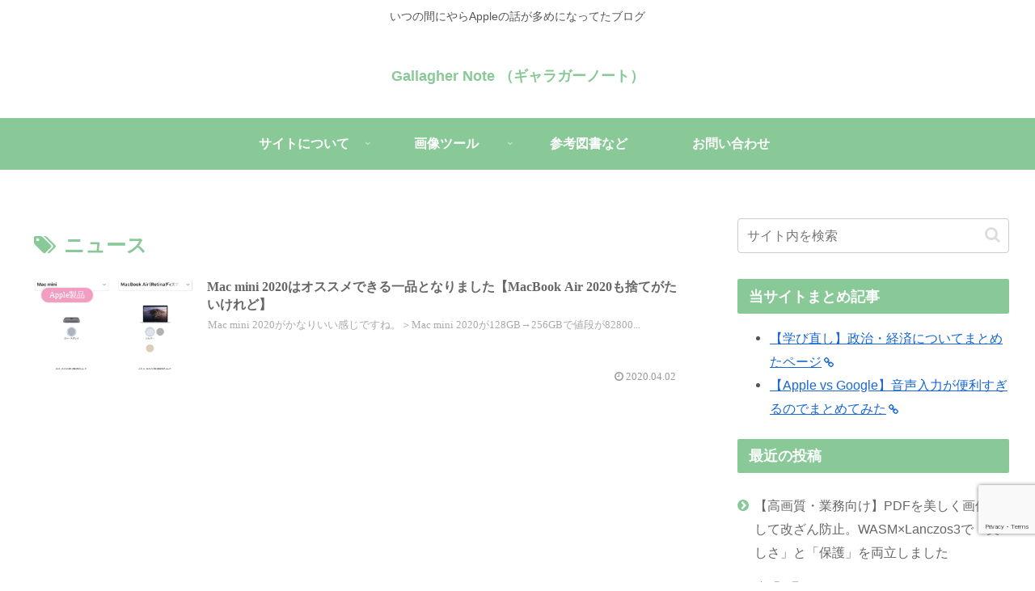

--- FILE ---
content_type: text/html; charset=utf-8
request_url: https://www.google.com/recaptcha/api2/anchor?ar=1&k=6LcBBZAUAAAAAMVmrlIlrAC_YPbyF4OVnfZ_nQZQ&co=aHR0cHM6Ly90b2RheS1pcy10aGUtZmlyc3QtZGF5LmNvbTo0NDM.&hl=en&v=PoyoqOPhxBO7pBk68S4YbpHZ&size=invisible&anchor-ms=20000&execute-ms=30000&cb=gndo7otugpb6
body_size: 48408
content:
<!DOCTYPE HTML><html dir="ltr" lang="en"><head><meta http-equiv="Content-Type" content="text/html; charset=UTF-8">
<meta http-equiv="X-UA-Compatible" content="IE=edge">
<title>reCAPTCHA</title>
<style type="text/css">
/* cyrillic-ext */
@font-face {
  font-family: 'Roboto';
  font-style: normal;
  font-weight: 400;
  font-stretch: 100%;
  src: url(//fonts.gstatic.com/s/roboto/v48/KFO7CnqEu92Fr1ME7kSn66aGLdTylUAMa3GUBHMdazTgWw.woff2) format('woff2');
  unicode-range: U+0460-052F, U+1C80-1C8A, U+20B4, U+2DE0-2DFF, U+A640-A69F, U+FE2E-FE2F;
}
/* cyrillic */
@font-face {
  font-family: 'Roboto';
  font-style: normal;
  font-weight: 400;
  font-stretch: 100%;
  src: url(//fonts.gstatic.com/s/roboto/v48/KFO7CnqEu92Fr1ME7kSn66aGLdTylUAMa3iUBHMdazTgWw.woff2) format('woff2');
  unicode-range: U+0301, U+0400-045F, U+0490-0491, U+04B0-04B1, U+2116;
}
/* greek-ext */
@font-face {
  font-family: 'Roboto';
  font-style: normal;
  font-weight: 400;
  font-stretch: 100%;
  src: url(//fonts.gstatic.com/s/roboto/v48/KFO7CnqEu92Fr1ME7kSn66aGLdTylUAMa3CUBHMdazTgWw.woff2) format('woff2');
  unicode-range: U+1F00-1FFF;
}
/* greek */
@font-face {
  font-family: 'Roboto';
  font-style: normal;
  font-weight: 400;
  font-stretch: 100%;
  src: url(//fonts.gstatic.com/s/roboto/v48/KFO7CnqEu92Fr1ME7kSn66aGLdTylUAMa3-UBHMdazTgWw.woff2) format('woff2');
  unicode-range: U+0370-0377, U+037A-037F, U+0384-038A, U+038C, U+038E-03A1, U+03A3-03FF;
}
/* math */
@font-face {
  font-family: 'Roboto';
  font-style: normal;
  font-weight: 400;
  font-stretch: 100%;
  src: url(//fonts.gstatic.com/s/roboto/v48/KFO7CnqEu92Fr1ME7kSn66aGLdTylUAMawCUBHMdazTgWw.woff2) format('woff2');
  unicode-range: U+0302-0303, U+0305, U+0307-0308, U+0310, U+0312, U+0315, U+031A, U+0326-0327, U+032C, U+032F-0330, U+0332-0333, U+0338, U+033A, U+0346, U+034D, U+0391-03A1, U+03A3-03A9, U+03B1-03C9, U+03D1, U+03D5-03D6, U+03F0-03F1, U+03F4-03F5, U+2016-2017, U+2034-2038, U+203C, U+2040, U+2043, U+2047, U+2050, U+2057, U+205F, U+2070-2071, U+2074-208E, U+2090-209C, U+20D0-20DC, U+20E1, U+20E5-20EF, U+2100-2112, U+2114-2115, U+2117-2121, U+2123-214F, U+2190, U+2192, U+2194-21AE, U+21B0-21E5, U+21F1-21F2, U+21F4-2211, U+2213-2214, U+2216-22FF, U+2308-230B, U+2310, U+2319, U+231C-2321, U+2336-237A, U+237C, U+2395, U+239B-23B7, U+23D0, U+23DC-23E1, U+2474-2475, U+25AF, U+25B3, U+25B7, U+25BD, U+25C1, U+25CA, U+25CC, U+25FB, U+266D-266F, U+27C0-27FF, U+2900-2AFF, U+2B0E-2B11, U+2B30-2B4C, U+2BFE, U+3030, U+FF5B, U+FF5D, U+1D400-1D7FF, U+1EE00-1EEFF;
}
/* symbols */
@font-face {
  font-family: 'Roboto';
  font-style: normal;
  font-weight: 400;
  font-stretch: 100%;
  src: url(//fonts.gstatic.com/s/roboto/v48/KFO7CnqEu92Fr1ME7kSn66aGLdTylUAMaxKUBHMdazTgWw.woff2) format('woff2');
  unicode-range: U+0001-000C, U+000E-001F, U+007F-009F, U+20DD-20E0, U+20E2-20E4, U+2150-218F, U+2190, U+2192, U+2194-2199, U+21AF, U+21E6-21F0, U+21F3, U+2218-2219, U+2299, U+22C4-22C6, U+2300-243F, U+2440-244A, U+2460-24FF, U+25A0-27BF, U+2800-28FF, U+2921-2922, U+2981, U+29BF, U+29EB, U+2B00-2BFF, U+4DC0-4DFF, U+FFF9-FFFB, U+10140-1018E, U+10190-1019C, U+101A0, U+101D0-101FD, U+102E0-102FB, U+10E60-10E7E, U+1D2C0-1D2D3, U+1D2E0-1D37F, U+1F000-1F0FF, U+1F100-1F1AD, U+1F1E6-1F1FF, U+1F30D-1F30F, U+1F315, U+1F31C, U+1F31E, U+1F320-1F32C, U+1F336, U+1F378, U+1F37D, U+1F382, U+1F393-1F39F, U+1F3A7-1F3A8, U+1F3AC-1F3AF, U+1F3C2, U+1F3C4-1F3C6, U+1F3CA-1F3CE, U+1F3D4-1F3E0, U+1F3ED, U+1F3F1-1F3F3, U+1F3F5-1F3F7, U+1F408, U+1F415, U+1F41F, U+1F426, U+1F43F, U+1F441-1F442, U+1F444, U+1F446-1F449, U+1F44C-1F44E, U+1F453, U+1F46A, U+1F47D, U+1F4A3, U+1F4B0, U+1F4B3, U+1F4B9, U+1F4BB, U+1F4BF, U+1F4C8-1F4CB, U+1F4D6, U+1F4DA, U+1F4DF, U+1F4E3-1F4E6, U+1F4EA-1F4ED, U+1F4F7, U+1F4F9-1F4FB, U+1F4FD-1F4FE, U+1F503, U+1F507-1F50B, U+1F50D, U+1F512-1F513, U+1F53E-1F54A, U+1F54F-1F5FA, U+1F610, U+1F650-1F67F, U+1F687, U+1F68D, U+1F691, U+1F694, U+1F698, U+1F6AD, U+1F6B2, U+1F6B9-1F6BA, U+1F6BC, U+1F6C6-1F6CF, U+1F6D3-1F6D7, U+1F6E0-1F6EA, U+1F6F0-1F6F3, U+1F6F7-1F6FC, U+1F700-1F7FF, U+1F800-1F80B, U+1F810-1F847, U+1F850-1F859, U+1F860-1F887, U+1F890-1F8AD, U+1F8B0-1F8BB, U+1F8C0-1F8C1, U+1F900-1F90B, U+1F93B, U+1F946, U+1F984, U+1F996, U+1F9E9, U+1FA00-1FA6F, U+1FA70-1FA7C, U+1FA80-1FA89, U+1FA8F-1FAC6, U+1FACE-1FADC, U+1FADF-1FAE9, U+1FAF0-1FAF8, U+1FB00-1FBFF;
}
/* vietnamese */
@font-face {
  font-family: 'Roboto';
  font-style: normal;
  font-weight: 400;
  font-stretch: 100%;
  src: url(//fonts.gstatic.com/s/roboto/v48/KFO7CnqEu92Fr1ME7kSn66aGLdTylUAMa3OUBHMdazTgWw.woff2) format('woff2');
  unicode-range: U+0102-0103, U+0110-0111, U+0128-0129, U+0168-0169, U+01A0-01A1, U+01AF-01B0, U+0300-0301, U+0303-0304, U+0308-0309, U+0323, U+0329, U+1EA0-1EF9, U+20AB;
}
/* latin-ext */
@font-face {
  font-family: 'Roboto';
  font-style: normal;
  font-weight: 400;
  font-stretch: 100%;
  src: url(//fonts.gstatic.com/s/roboto/v48/KFO7CnqEu92Fr1ME7kSn66aGLdTylUAMa3KUBHMdazTgWw.woff2) format('woff2');
  unicode-range: U+0100-02BA, U+02BD-02C5, U+02C7-02CC, U+02CE-02D7, U+02DD-02FF, U+0304, U+0308, U+0329, U+1D00-1DBF, U+1E00-1E9F, U+1EF2-1EFF, U+2020, U+20A0-20AB, U+20AD-20C0, U+2113, U+2C60-2C7F, U+A720-A7FF;
}
/* latin */
@font-face {
  font-family: 'Roboto';
  font-style: normal;
  font-weight: 400;
  font-stretch: 100%;
  src: url(//fonts.gstatic.com/s/roboto/v48/KFO7CnqEu92Fr1ME7kSn66aGLdTylUAMa3yUBHMdazQ.woff2) format('woff2');
  unicode-range: U+0000-00FF, U+0131, U+0152-0153, U+02BB-02BC, U+02C6, U+02DA, U+02DC, U+0304, U+0308, U+0329, U+2000-206F, U+20AC, U+2122, U+2191, U+2193, U+2212, U+2215, U+FEFF, U+FFFD;
}
/* cyrillic-ext */
@font-face {
  font-family: 'Roboto';
  font-style: normal;
  font-weight: 500;
  font-stretch: 100%;
  src: url(//fonts.gstatic.com/s/roboto/v48/KFO7CnqEu92Fr1ME7kSn66aGLdTylUAMa3GUBHMdazTgWw.woff2) format('woff2');
  unicode-range: U+0460-052F, U+1C80-1C8A, U+20B4, U+2DE0-2DFF, U+A640-A69F, U+FE2E-FE2F;
}
/* cyrillic */
@font-face {
  font-family: 'Roboto';
  font-style: normal;
  font-weight: 500;
  font-stretch: 100%;
  src: url(//fonts.gstatic.com/s/roboto/v48/KFO7CnqEu92Fr1ME7kSn66aGLdTylUAMa3iUBHMdazTgWw.woff2) format('woff2');
  unicode-range: U+0301, U+0400-045F, U+0490-0491, U+04B0-04B1, U+2116;
}
/* greek-ext */
@font-face {
  font-family: 'Roboto';
  font-style: normal;
  font-weight: 500;
  font-stretch: 100%;
  src: url(//fonts.gstatic.com/s/roboto/v48/KFO7CnqEu92Fr1ME7kSn66aGLdTylUAMa3CUBHMdazTgWw.woff2) format('woff2');
  unicode-range: U+1F00-1FFF;
}
/* greek */
@font-face {
  font-family: 'Roboto';
  font-style: normal;
  font-weight: 500;
  font-stretch: 100%;
  src: url(//fonts.gstatic.com/s/roboto/v48/KFO7CnqEu92Fr1ME7kSn66aGLdTylUAMa3-UBHMdazTgWw.woff2) format('woff2');
  unicode-range: U+0370-0377, U+037A-037F, U+0384-038A, U+038C, U+038E-03A1, U+03A3-03FF;
}
/* math */
@font-face {
  font-family: 'Roboto';
  font-style: normal;
  font-weight: 500;
  font-stretch: 100%;
  src: url(//fonts.gstatic.com/s/roboto/v48/KFO7CnqEu92Fr1ME7kSn66aGLdTylUAMawCUBHMdazTgWw.woff2) format('woff2');
  unicode-range: U+0302-0303, U+0305, U+0307-0308, U+0310, U+0312, U+0315, U+031A, U+0326-0327, U+032C, U+032F-0330, U+0332-0333, U+0338, U+033A, U+0346, U+034D, U+0391-03A1, U+03A3-03A9, U+03B1-03C9, U+03D1, U+03D5-03D6, U+03F0-03F1, U+03F4-03F5, U+2016-2017, U+2034-2038, U+203C, U+2040, U+2043, U+2047, U+2050, U+2057, U+205F, U+2070-2071, U+2074-208E, U+2090-209C, U+20D0-20DC, U+20E1, U+20E5-20EF, U+2100-2112, U+2114-2115, U+2117-2121, U+2123-214F, U+2190, U+2192, U+2194-21AE, U+21B0-21E5, U+21F1-21F2, U+21F4-2211, U+2213-2214, U+2216-22FF, U+2308-230B, U+2310, U+2319, U+231C-2321, U+2336-237A, U+237C, U+2395, U+239B-23B7, U+23D0, U+23DC-23E1, U+2474-2475, U+25AF, U+25B3, U+25B7, U+25BD, U+25C1, U+25CA, U+25CC, U+25FB, U+266D-266F, U+27C0-27FF, U+2900-2AFF, U+2B0E-2B11, U+2B30-2B4C, U+2BFE, U+3030, U+FF5B, U+FF5D, U+1D400-1D7FF, U+1EE00-1EEFF;
}
/* symbols */
@font-face {
  font-family: 'Roboto';
  font-style: normal;
  font-weight: 500;
  font-stretch: 100%;
  src: url(//fonts.gstatic.com/s/roboto/v48/KFO7CnqEu92Fr1ME7kSn66aGLdTylUAMaxKUBHMdazTgWw.woff2) format('woff2');
  unicode-range: U+0001-000C, U+000E-001F, U+007F-009F, U+20DD-20E0, U+20E2-20E4, U+2150-218F, U+2190, U+2192, U+2194-2199, U+21AF, U+21E6-21F0, U+21F3, U+2218-2219, U+2299, U+22C4-22C6, U+2300-243F, U+2440-244A, U+2460-24FF, U+25A0-27BF, U+2800-28FF, U+2921-2922, U+2981, U+29BF, U+29EB, U+2B00-2BFF, U+4DC0-4DFF, U+FFF9-FFFB, U+10140-1018E, U+10190-1019C, U+101A0, U+101D0-101FD, U+102E0-102FB, U+10E60-10E7E, U+1D2C0-1D2D3, U+1D2E0-1D37F, U+1F000-1F0FF, U+1F100-1F1AD, U+1F1E6-1F1FF, U+1F30D-1F30F, U+1F315, U+1F31C, U+1F31E, U+1F320-1F32C, U+1F336, U+1F378, U+1F37D, U+1F382, U+1F393-1F39F, U+1F3A7-1F3A8, U+1F3AC-1F3AF, U+1F3C2, U+1F3C4-1F3C6, U+1F3CA-1F3CE, U+1F3D4-1F3E0, U+1F3ED, U+1F3F1-1F3F3, U+1F3F5-1F3F7, U+1F408, U+1F415, U+1F41F, U+1F426, U+1F43F, U+1F441-1F442, U+1F444, U+1F446-1F449, U+1F44C-1F44E, U+1F453, U+1F46A, U+1F47D, U+1F4A3, U+1F4B0, U+1F4B3, U+1F4B9, U+1F4BB, U+1F4BF, U+1F4C8-1F4CB, U+1F4D6, U+1F4DA, U+1F4DF, U+1F4E3-1F4E6, U+1F4EA-1F4ED, U+1F4F7, U+1F4F9-1F4FB, U+1F4FD-1F4FE, U+1F503, U+1F507-1F50B, U+1F50D, U+1F512-1F513, U+1F53E-1F54A, U+1F54F-1F5FA, U+1F610, U+1F650-1F67F, U+1F687, U+1F68D, U+1F691, U+1F694, U+1F698, U+1F6AD, U+1F6B2, U+1F6B9-1F6BA, U+1F6BC, U+1F6C6-1F6CF, U+1F6D3-1F6D7, U+1F6E0-1F6EA, U+1F6F0-1F6F3, U+1F6F7-1F6FC, U+1F700-1F7FF, U+1F800-1F80B, U+1F810-1F847, U+1F850-1F859, U+1F860-1F887, U+1F890-1F8AD, U+1F8B0-1F8BB, U+1F8C0-1F8C1, U+1F900-1F90B, U+1F93B, U+1F946, U+1F984, U+1F996, U+1F9E9, U+1FA00-1FA6F, U+1FA70-1FA7C, U+1FA80-1FA89, U+1FA8F-1FAC6, U+1FACE-1FADC, U+1FADF-1FAE9, U+1FAF0-1FAF8, U+1FB00-1FBFF;
}
/* vietnamese */
@font-face {
  font-family: 'Roboto';
  font-style: normal;
  font-weight: 500;
  font-stretch: 100%;
  src: url(//fonts.gstatic.com/s/roboto/v48/KFO7CnqEu92Fr1ME7kSn66aGLdTylUAMa3OUBHMdazTgWw.woff2) format('woff2');
  unicode-range: U+0102-0103, U+0110-0111, U+0128-0129, U+0168-0169, U+01A0-01A1, U+01AF-01B0, U+0300-0301, U+0303-0304, U+0308-0309, U+0323, U+0329, U+1EA0-1EF9, U+20AB;
}
/* latin-ext */
@font-face {
  font-family: 'Roboto';
  font-style: normal;
  font-weight: 500;
  font-stretch: 100%;
  src: url(//fonts.gstatic.com/s/roboto/v48/KFO7CnqEu92Fr1ME7kSn66aGLdTylUAMa3KUBHMdazTgWw.woff2) format('woff2');
  unicode-range: U+0100-02BA, U+02BD-02C5, U+02C7-02CC, U+02CE-02D7, U+02DD-02FF, U+0304, U+0308, U+0329, U+1D00-1DBF, U+1E00-1E9F, U+1EF2-1EFF, U+2020, U+20A0-20AB, U+20AD-20C0, U+2113, U+2C60-2C7F, U+A720-A7FF;
}
/* latin */
@font-face {
  font-family: 'Roboto';
  font-style: normal;
  font-weight: 500;
  font-stretch: 100%;
  src: url(//fonts.gstatic.com/s/roboto/v48/KFO7CnqEu92Fr1ME7kSn66aGLdTylUAMa3yUBHMdazQ.woff2) format('woff2');
  unicode-range: U+0000-00FF, U+0131, U+0152-0153, U+02BB-02BC, U+02C6, U+02DA, U+02DC, U+0304, U+0308, U+0329, U+2000-206F, U+20AC, U+2122, U+2191, U+2193, U+2212, U+2215, U+FEFF, U+FFFD;
}
/* cyrillic-ext */
@font-face {
  font-family: 'Roboto';
  font-style: normal;
  font-weight: 900;
  font-stretch: 100%;
  src: url(//fonts.gstatic.com/s/roboto/v48/KFO7CnqEu92Fr1ME7kSn66aGLdTylUAMa3GUBHMdazTgWw.woff2) format('woff2');
  unicode-range: U+0460-052F, U+1C80-1C8A, U+20B4, U+2DE0-2DFF, U+A640-A69F, U+FE2E-FE2F;
}
/* cyrillic */
@font-face {
  font-family: 'Roboto';
  font-style: normal;
  font-weight: 900;
  font-stretch: 100%;
  src: url(//fonts.gstatic.com/s/roboto/v48/KFO7CnqEu92Fr1ME7kSn66aGLdTylUAMa3iUBHMdazTgWw.woff2) format('woff2');
  unicode-range: U+0301, U+0400-045F, U+0490-0491, U+04B0-04B1, U+2116;
}
/* greek-ext */
@font-face {
  font-family: 'Roboto';
  font-style: normal;
  font-weight: 900;
  font-stretch: 100%;
  src: url(//fonts.gstatic.com/s/roboto/v48/KFO7CnqEu92Fr1ME7kSn66aGLdTylUAMa3CUBHMdazTgWw.woff2) format('woff2');
  unicode-range: U+1F00-1FFF;
}
/* greek */
@font-face {
  font-family: 'Roboto';
  font-style: normal;
  font-weight: 900;
  font-stretch: 100%;
  src: url(//fonts.gstatic.com/s/roboto/v48/KFO7CnqEu92Fr1ME7kSn66aGLdTylUAMa3-UBHMdazTgWw.woff2) format('woff2');
  unicode-range: U+0370-0377, U+037A-037F, U+0384-038A, U+038C, U+038E-03A1, U+03A3-03FF;
}
/* math */
@font-face {
  font-family: 'Roboto';
  font-style: normal;
  font-weight: 900;
  font-stretch: 100%;
  src: url(//fonts.gstatic.com/s/roboto/v48/KFO7CnqEu92Fr1ME7kSn66aGLdTylUAMawCUBHMdazTgWw.woff2) format('woff2');
  unicode-range: U+0302-0303, U+0305, U+0307-0308, U+0310, U+0312, U+0315, U+031A, U+0326-0327, U+032C, U+032F-0330, U+0332-0333, U+0338, U+033A, U+0346, U+034D, U+0391-03A1, U+03A3-03A9, U+03B1-03C9, U+03D1, U+03D5-03D6, U+03F0-03F1, U+03F4-03F5, U+2016-2017, U+2034-2038, U+203C, U+2040, U+2043, U+2047, U+2050, U+2057, U+205F, U+2070-2071, U+2074-208E, U+2090-209C, U+20D0-20DC, U+20E1, U+20E5-20EF, U+2100-2112, U+2114-2115, U+2117-2121, U+2123-214F, U+2190, U+2192, U+2194-21AE, U+21B0-21E5, U+21F1-21F2, U+21F4-2211, U+2213-2214, U+2216-22FF, U+2308-230B, U+2310, U+2319, U+231C-2321, U+2336-237A, U+237C, U+2395, U+239B-23B7, U+23D0, U+23DC-23E1, U+2474-2475, U+25AF, U+25B3, U+25B7, U+25BD, U+25C1, U+25CA, U+25CC, U+25FB, U+266D-266F, U+27C0-27FF, U+2900-2AFF, U+2B0E-2B11, U+2B30-2B4C, U+2BFE, U+3030, U+FF5B, U+FF5D, U+1D400-1D7FF, U+1EE00-1EEFF;
}
/* symbols */
@font-face {
  font-family: 'Roboto';
  font-style: normal;
  font-weight: 900;
  font-stretch: 100%;
  src: url(//fonts.gstatic.com/s/roboto/v48/KFO7CnqEu92Fr1ME7kSn66aGLdTylUAMaxKUBHMdazTgWw.woff2) format('woff2');
  unicode-range: U+0001-000C, U+000E-001F, U+007F-009F, U+20DD-20E0, U+20E2-20E4, U+2150-218F, U+2190, U+2192, U+2194-2199, U+21AF, U+21E6-21F0, U+21F3, U+2218-2219, U+2299, U+22C4-22C6, U+2300-243F, U+2440-244A, U+2460-24FF, U+25A0-27BF, U+2800-28FF, U+2921-2922, U+2981, U+29BF, U+29EB, U+2B00-2BFF, U+4DC0-4DFF, U+FFF9-FFFB, U+10140-1018E, U+10190-1019C, U+101A0, U+101D0-101FD, U+102E0-102FB, U+10E60-10E7E, U+1D2C0-1D2D3, U+1D2E0-1D37F, U+1F000-1F0FF, U+1F100-1F1AD, U+1F1E6-1F1FF, U+1F30D-1F30F, U+1F315, U+1F31C, U+1F31E, U+1F320-1F32C, U+1F336, U+1F378, U+1F37D, U+1F382, U+1F393-1F39F, U+1F3A7-1F3A8, U+1F3AC-1F3AF, U+1F3C2, U+1F3C4-1F3C6, U+1F3CA-1F3CE, U+1F3D4-1F3E0, U+1F3ED, U+1F3F1-1F3F3, U+1F3F5-1F3F7, U+1F408, U+1F415, U+1F41F, U+1F426, U+1F43F, U+1F441-1F442, U+1F444, U+1F446-1F449, U+1F44C-1F44E, U+1F453, U+1F46A, U+1F47D, U+1F4A3, U+1F4B0, U+1F4B3, U+1F4B9, U+1F4BB, U+1F4BF, U+1F4C8-1F4CB, U+1F4D6, U+1F4DA, U+1F4DF, U+1F4E3-1F4E6, U+1F4EA-1F4ED, U+1F4F7, U+1F4F9-1F4FB, U+1F4FD-1F4FE, U+1F503, U+1F507-1F50B, U+1F50D, U+1F512-1F513, U+1F53E-1F54A, U+1F54F-1F5FA, U+1F610, U+1F650-1F67F, U+1F687, U+1F68D, U+1F691, U+1F694, U+1F698, U+1F6AD, U+1F6B2, U+1F6B9-1F6BA, U+1F6BC, U+1F6C6-1F6CF, U+1F6D3-1F6D7, U+1F6E0-1F6EA, U+1F6F0-1F6F3, U+1F6F7-1F6FC, U+1F700-1F7FF, U+1F800-1F80B, U+1F810-1F847, U+1F850-1F859, U+1F860-1F887, U+1F890-1F8AD, U+1F8B0-1F8BB, U+1F8C0-1F8C1, U+1F900-1F90B, U+1F93B, U+1F946, U+1F984, U+1F996, U+1F9E9, U+1FA00-1FA6F, U+1FA70-1FA7C, U+1FA80-1FA89, U+1FA8F-1FAC6, U+1FACE-1FADC, U+1FADF-1FAE9, U+1FAF0-1FAF8, U+1FB00-1FBFF;
}
/* vietnamese */
@font-face {
  font-family: 'Roboto';
  font-style: normal;
  font-weight: 900;
  font-stretch: 100%;
  src: url(//fonts.gstatic.com/s/roboto/v48/KFO7CnqEu92Fr1ME7kSn66aGLdTylUAMa3OUBHMdazTgWw.woff2) format('woff2');
  unicode-range: U+0102-0103, U+0110-0111, U+0128-0129, U+0168-0169, U+01A0-01A1, U+01AF-01B0, U+0300-0301, U+0303-0304, U+0308-0309, U+0323, U+0329, U+1EA0-1EF9, U+20AB;
}
/* latin-ext */
@font-face {
  font-family: 'Roboto';
  font-style: normal;
  font-weight: 900;
  font-stretch: 100%;
  src: url(//fonts.gstatic.com/s/roboto/v48/KFO7CnqEu92Fr1ME7kSn66aGLdTylUAMa3KUBHMdazTgWw.woff2) format('woff2');
  unicode-range: U+0100-02BA, U+02BD-02C5, U+02C7-02CC, U+02CE-02D7, U+02DD-02FF, U+0304, U+0308, U+0329, U+1D00-1DBF, U+1E00-1E9F, U+1EF2-1EFF, U+2020, U+20A0-20AB, U+20AD-20C0, U+2113, U+2C60-2C7F, U+A720-A7FF;
}
/* latin */
@font-face {
  font-family: 'Roboto';
  font-style: normal;
  font-weight: 900;
  font-stretch: 100%;
  src: url(//fonts.gstatic.com/s/roboto/v48/KFO7CnqEu92Fr1ME7kSn66aGLdTylUAMa3yUBHMdazQ.woff2) format('woff2');
  unicode-range: U+0000-00FF, U+0131, U+0152-0153, U+02BB-02BC, U+02C6, U+02DA, U+02DC, U+0304, U+0308, U+0329, U+2000-206F, U+20AC, U+2122, U+2191, U+2193, U+2212, U+2215, U+FEFF, U+FFFD;
}

</style>
<link rel="stylesheet" type="text/css" href="https://www.gstatic.com/recaptcha/releases/PoyoqOPhxBO7pBk68S4YbpHZ/styles__ltr.css">
<script nonce="2t3FS9Z5nE7MaQrMj_YVeA" type="text/javascript">window['__recaptcha_api'] = 'https://www.google.com/recaptcha/api2/';</script>
<script type="text/javascript" src="https://www.gstatic.com/recaptcha/releases/PoyoqOPhxBO7pBk68S4YbpHZ/recaptcha__en.js" nonce="2t3FS9Z5nE7MaQrMj_YVeA">
      
    </script></head>
<body><div id="rc-anchor-alert" class="rc-anchor-alert"></div>
<input type="hidden" id="recaptcha-token" value="[base64]">
<script type="text/javascript" nonce="2t3FS9Z5nE7MaQrMj_YVeA">
      recaptcha.anchor.Main.init("[\x22ainput\x22,[\x22bgdata\x22,\x22\x22,\[base64]/[base64]/[base64]/[base64]/[base64]/UltsKytdPUU6KEU8MjA0OD9SW2wrK109RT4+NnwxOTI6KChFJjY0NTEyKT09NTUyOTYmJk0rMTxjLmxlbmd0aCYmKGMuY2hhckNvZGVBdChNKzEpJjY0NTEyKT09NTYzMjA/[base64]/[base64]/[base64]/[base64]/[base64]/[base64]/[base64]\x22,\[base64]\\u003d\\u003d\x22,\x22LWw5WMOAeRDCg8K+wrTDnMKQw6HCpMOQMsKkbMOSfsO8KcOSwoBhwpzCiibCv2dpb3/CrsKWb3HDnDIKe1jDkmE/[base64]/DrzvCgcOYw7jCqVYvw4/CilJdw7nDjxTDqiQ+PwjDkMKQw6LCkcKQwr5ww5bDrQ3Ch8Odw6DCqW/CuSHCtsOlbgNzFsO9wopBwqvDiUNWw51xwp9+PcOPw5AtQSrCr8KMwqNYwqMOa8O8K8KzwodywoMCw4V/w4bCjgbDjsOfUX7DtQNIw7TDl8OVw6x4AjzDkMKKw5ZIwo59ZynCh2JIw5DCiXw5wocsw4jCgQHDusKkRg89wrsZwo4qS8OHw4JFw5jDg8K8EB8DW1oMYhIeAzrDnsOLKUBSw5fDhcOow5jDk8Oiw7Rfw7zCj8OLw7zDgMO9B2Bpw7djFsOVw5/Dpw7DvMO0w5U+wphpOMONEcKWZ33DvcKHwqzDhFU7SB4iw406aMKpw7LCnsO4ZGdFw6JQLMOmSVvDr8KVwppxEMOqSkXDgsKeBcKEJG8zUcKGLS0HDzQJwpTDpcOSHcOLwp58ThjCql/[base64]/Ci8Ohw7TDrMOAFsKvH8O5w4rCoTfCrMKTw59MamhEwp7DjsOwWMOJNsKfHsKvwrg3OF4UeypcQ3zDrBHDiHLCjcKbwr/ChGnDgsOYfcKLZ8O9Ehwbwro3JE8LwoE4wq3Cg8ObwohtR1fDqcO5wpvCr2/Dt8OlwplPeMOwwrxuGcOMXwXCuQVhwodlRmXDgj7CmT/CmsOtP8KPMW7DrMOswojDjkZ9w4bCjcOWwrrCuMOnV8KcHUldN8K1w7hoCybCpVXCrnbDrcOpNGcmwplregFpe8KMwpXCvsOJUVDCnyEXWCw5EH/DlXYILDbDulbDqBpFNl/Cu8O/wpjDqsKIwqjCm3UYw6bCtcKEwpcXRcKtcsKuw7E2w7VSw4rDrsOmwoh7JXZEacK5bD0cw4R/wrR4YAZ5QzzCsl7CgcKPwpBNNgEhwprCisOFw4Emw7TCocOpwqUhbsOUbWvDjiUvaTLDoHbDlsK4wognwoN4fARqwp/CvzRGYH1HfMO/w63DpyvDpMKeLMO6DTVdXybCg27ClsOAw4bCghvDksK5PsK/w7l4w6DDl8OZw5JoCsOPLcOUw5zDowBENTXDujrCiHvDl8K7acOxBC0qw6dRZE/[base64]/CpMO6wp3DhADCgGURwrdJw6zCqcKvwp3Dl8O8wrLCpTXCpcO7J1hNfituw7XDnhLDgsO2fcOOMsOTw6rDgcOCPMKcw6vCowfDrMOuZ8O2BTnDvk4QwoRSwoZ1b8OKw73CsTgkw5ZXUx9Rwr3CtlPDksKxeMK2w6XDrwYbUz/[base64]/GMOhLE1nwrrDkS/CuMOiw44dw7AGZMK1w4hsw7x2wo7Du8Osw6sWK3x/w5XDu8K4OsKzUxTCgBMSwrLDh8KEw50GKi5aw5/CosOWUgtSwoPDj8KLe8Oew47DvnFee23CgMO/WsKaw7bDkCfCosOqwrrCusOuSHBuQMKkwr0QwoLCoMKUwqnCjSbDsMKAwpQJWMO1woFaMsK7wr16C8KvK8K+w7RUHsKKFMOvwqTDqH0Sw4lOwq8+woA7NsOEw41xw5gSw4NXwpnCmMOvwpt0Pl3Do8Khw6gnRsKMw4YzwpkPw57Cnl/[base64]/[base64]/[base64]/DskTCqMOpSzMJEnzCrcOKF8KrOEMXezENw4pdwohuLsODw4EeZiRlM8OwWcOUw6/[base64]/CgMK2VMOCw4bDnhXCh8OpIsO2w6fDqW3ChBPCo8O7wq8RwqTDi3jCtcOwQMOxWEjDksOYH8KYAcOkw4Msw5txw68oRHjDpW7CmzHCiMOYUV1NJifCtHcAwqYhbCbCsMK5bCwiOcKUw4BBw6jDkW/DmMKCw7dfw4PDkcOVwrp/[base64]/CskhrwrZxw53CkADCm8Kbw4jDtCPChmbCnzRCIsODNsKWwpYmC1nDnsKuPsKswrbCjzcEw5LDi8OzUQx/[base64]/CqcKWPMKFY0bDl0QlSX7DgDFzXcOJJcKKNMO5wpbDscOYBWouZsO3Jj3Di8KewpxTXH8ydcOADiJfwq/[base64]/DlsO6wo7CjEpYT2DCscO5AsKwCEHDnsO8EcOhNGfDisOjH8KjRArDo8KDHsOYw5QAw59HwrvCn8OsF8KJw5Inw5FcTUHCqMOCZcKCwrTCvMODwoJ/w67CjMOgYl0mwpzDgMOJwqBQw5bCp8Kvw643wrXCnyDDkng1NjcZw7M/wrHCl1vCuTjDmk5ibwsIacOEEsOVw7PCixfDgwvCjsKiVQU+acKpBzAzw6YVQmR2woMXwq/CrcK3w4XDusOrUwVuw7nDn8OuwqlJJMKhNC7CosOjw4szwpR8bB/DrcKlOjQBd1rDugzCszgcw6Arwr8eC8OywoNPfsOMw489ccOew5ELJ1sTFg1lwpXCtwwOKH/Ci30vH8KLTyQyDG5oVydVOMORw5jCh8Kew7djwqIMNsOoZsONwo8Dw6LDjcO4bl81TRHCnsO1woZJNsO4w6rCrhVJw4zDlULCrcKDJMOWw6QgM10VKyRcwpFMUSTDqMKgDcODXcKETsKKwrzDlsOHb3NYFQDCuMO6T3fCgnTDgBcDw5huLsOowrZ4w6/CnlJKw5/DqcKHwqleYMKXwobCglfDt8Kiw6BFOgEjwoXCoMOHwpPCtBQpdjYQATDCsMKUwpzDu8OlwqdIwqEzwpvDhsKaw5laahzCqyHDk38PZ1TDocKFM8KXFFBZw5DDgW8wTXPCmsOjwrQwWsOcSSR+GUZiwr5AwoLCvsOUw4/[base64]/DlcKfwrfCtjrCqcOswo4pXMOsCcOOPxnCr2nDg8KFbEjCkMKCZsKyQl/[base64]/CsGl9wq3Cry7DkCAaSSvCsCTDnyVdw5sve8KAPMKNIGbDh8OJwp/ChsOcwqbDl8OKDMK0fMOBw5lgwpDDncK1wrMcw7rDhsOTET/[base64]/[base64]/CrcOAw4gJASnDkx0Aw54SW8O9w4LDinLDr8Okw4ISw7bDl8O3ax7CvcKJw6jDqX17GWTCl8Otwp5gGW9sWcOKw5DCusKcDjsdwo7CqMODwr3CnsO2wqEbMMKof8Oaw61Pw7TDjEIsUhplRsOHH3LDrMONXnwvw57CqMKrw4MOIjHCtwDCr8ONPcO6R1/[base64]/DsiXDhWN1wqsiDsKKw6Qawo3CpMOXw4rCh2NfesKdUsO4LgrCnUnDnsKjwqJDYcOgw7R1acOxw5diwoRkO8KMKW/DjA/CksKKPgkbw7IYIQLCo1hkwpzCm8OgU8KwecKvOMKmw7PDisO+wrlZwoMseALDmlR7Qnhpw6JhVcKTwo8jwoXDtTQUCcOSDyVueMO1wpDDrGRkwqNXa3nCtCTChSbCv2vCuMK7dMK+wrQdPmNaw4Ilw55BwrZdeFbCpMKCYAzDmj5dAcKew6bCuiBYSn/ChCHCgMKCwrM+wosDNjd8ZMKWwpRKw6Mxw5BwbR1BT8Orwot+w6HDgsKMLMOUZHxIdcOsGQBtdG/[base64]/CoAorc8KsXsKnJMOdEmsACMK4Ax9bw60pwoBOe8KIw6TClMKcXsKiw47DkGopLW/CsS/CosK7R2fDmcOxQSVxIMOswq8gGG3DgH3Cl2DDjcKnJizCs8OowosOID0fInbDu1/Cl8OaKBlRw7B0Dg/[base64]/Dj8KbwqzClynDkXDCvzIpw5FSwqDDhcOMw4TCuSQpwq3Cr33Co8KmwrMnw4bCsV3CkBtKfXdaOAfCo8KkwrRPwr/DiwzDpMObw5oaw5TDscOOEMKxEsOUSxHCpC5+w4nCrsOywo7DhcOFG8O3OjgswqN5F2rCjcOqwpdIwpPDiGvDnm7CkMObXsOMw5knw7BQQh7CklvCmCxNekHCl3vDpsOBAB7DowV6w6bDgcKQw5jCgDI6w7htERLCmgViwo3DvcONKsKrPi8QWnfDpX/[base64]/DmlczBF0bw4MDa8OOGsKaw499w4Y1wrvDvsOKw78jw4PDuW4lw5g+bMKgfDXDoQJ0w7VfwrZbTBvCoigJwrZVTMO/wpEvOMO0wo0vw59+QsKCUXA5O8K9PcK5XGQrw7Y7RXvDmcONJcK7w6bCoizDm2XDi8Omw6zDm1BAM8Oow5DCrsOcMMOBwotDw5zDvcOPfsOPTcKKw4LCiMOqGnBCwqB9E8KLI8Ocw4/[base64]/[base64]/QxTChUbChMOfaWTCu8Kvw7DCscODw4HCkxzCmB8cw5TCvFwmXijCpV06w67CrE/[base64]/Cu8OOXsKEVmHDrMOcZGBOwr7DscKnd0zCgjNkwqPDiAgPLnRwAk56wopkfilmw5rCnhZ+dmLDnF/CicO/wr5OwqrDjsOrAMOfwqIUwoXCgSVyw4nDolvClhNZw7hhw79lZMKhdMO2UcKQwolIw5LCu1RYwovDtSZCw6Inw6N6KsOPwp04MMKcDcOKwp9CG8KTIGzCoAfCjcKKwowCAcO9wpvDhn7DpcOAYMO9OcOfwrckFCRqwrlzw63ClMOnwopaw4d1KnEdJA/DsMKSbMKEw67DrcK1w7t1wogoFsKJM2LCp8Kxw53Ck8KdwrUlasOBUS/CrsO0wqrCuCcjYsKSD3fDpELCjcKrLkgxw4NMMcO1wpDDlzl7Vi5wwp3CiFbCj8KHw4jCiRjCn8ODIS7DqmM9w5h2w7fCs2jDisOewp/[base64]/[base64]/Bn0PCcKSDMOhOD1Zfn7DksOpS2EjwooCwoh5AMKJw43CqcOED8OrwpkXRMO7w7/Cu0bDv016EU0LMsKpwqo9w6RbX0kow4HDrWnCgMOYLcKcUT3CqMOlw5dfwpFMYcO0My/DqUDCgsKfwoReH8O6SCZbwoLCtsOWwoEew5XDj8KNCsOeNEsMwqhLGC5GwpwqwpLCqCnDqTfCk8Kgwq/DkMKgVgvCn8KHbEwXw4PCnjhQwpIRGnBzw7bDnMKUw7HCl8KUVMKmwpzCv8OkZsOJW8ODH8OxwpB/[base64]/CkgPCv3MIWTtAwrUeUMK2P2x+woHCjSzDrGjCpcK4J8K+wqBiesO7worCskTDtCtEw5zDtsKjZFkKwpXCoGs0ZMKSJF3DrcOcZMOpwqsGw5gKwqUVw6rCuD7Cn8KRw7Uiw7bCqcKXw4xyWR/CnmLCicKZw4BBw6/CiTrCgMO5woXDpgAfTsOPwpF1w41Jw4N2O3XDg1lNbCXCmMORwojCnEdjw7sKw4wuw7bCp8OTecKGY3bDncOxw4LDl8OaDcK7RCvDoRNAbsKJLHdHw5vDnnPDpcOGw41ZCAcOw7wLw7fDi8OBwr/DjMK0w7UqIcOWw5xEwozDscKuE8KiwqcfYXzCuj/[base64]/[base64]/DnMOtQTnCnMORNsKVXGHCuMKVKyohNMKhU2vDssOKfMOMwpbCvCoNwozChmh4FcOBH8OLeXUVw6/DmwxVw5g8NitvNmBIS8ORRkBnw74PwqnDsj0WNlfCkTjDkMOmW14Qw6VZwoZXHcOLF2VSw5zDm8Kaw4cuw7vDlHrCpMOPFRoddwQIw7IbdsK7w7jDuj4/w7LCjyITXhPDtMO5w4zCgMOxwoMcwo3DkDN3wqTCqMOaMMKPwqcVw5rDrhbDvsOUGn9tPsKlwpgLDE8ew4sOGWwHNsOGIsOrw4PDt8KwDQwRFhsRdcK7w61BwoJkGXHCuwgzw6HDmXAOw6g7w4HChV44eGbCoMO8wp1bP8OawrPDv0/DosOSwpvDo8O/RsOXwqvCgmoxw7hqecKuw4LDp8OMGXMgw7rDgD3Ct8OuBB/DvMO9wqfDlsOiwrjDh0nDp8KLw6zCuUA4SUQgQx1VKMKuZk9FSFlaOijDozXDqmMtw7rDuA80DcO/w78GwqLCgwLDghLDicKDw6pHI2lzQcKSekXCs8ObKl7DrsOhwoBdw68WMcOew69LBcOZUy5BYsOJwqbDuDdVw77CpAjCp0fDr2/DpMONwrJ7w5jCkynDpm5qw6E6wp7DjsO8wqoARH/[base64]/Dvw3DqH3CkMOne8OuV8KowoAewo06DMKVwpYQHMOqwq4ow4TDoBrDvGduPzDDjBkUQsKswofDksOefUbCjVh3wqEmw5A1wrzDixQOcVLDvMOIwq4Awp/Do8Kzw7daVF5NwqXDlcOUw4TDmsK0wqYxRsKpw7HDn8KzScO3D8OuED1/[base64]/CpBvDicKXwonCssKvwqhOwr8vc8OXYcO0NQYMwrZywpVjARHDlMOlAERXwpHDikHCmCrClWfCsBjDtMObw6NiwrZ1w5JrdAXCiFnDgR/[base64]/Do8OywqJQG8OGTyPDosOPw57ChWQfSsO2wpJ0woYBw5bCjWZDGMK/wr03LcOdwqsBUx9Nw7LChMK5FMKRwqjDjMKZKcKXRAHDl8Oewo9NwpTDt8KjwqHDqMK9ZMOMEwM0w50MfsKJYMOUZQktwrEVGyfDnUsSOXUkw4jCi8Kiw6RewrTDlsOfaxnCpBHCh8KJDsOAw5/ChHTDlsOIE8OJAcO7RnZyw5YDRcOBLMKPbMKTw7zDiQfDmsKzw7A3PcOOM23DrGJqw4YKE8OZbgRVZcKIwqxnCgPCoULDsiDCsDHDkjdYwqxawp/[base64]/e8Olwq/Cojk7wqPDgcOEXsOewrNIwpjChTY7wpjCnsKjUMO2PMKLwrPCtcKjGMOtwqgdw6XDo8KScxwDwq/Cl0NOw5hCEy5GwqrDnnXCoVnDicOMIAzCpcO9aQFLdSZowoELMQQSbMKgWglyTA82eE18ZMOBb8O6B8KoacKEwr0RB8OuAcOBbk3DrcO3AUjCuznDh8OMVcKyS3l6acK6SCzCs8OBIMOVw7pyesOrMx3CvWMbScOawpLCtEvCn8KIUDcIK0rCnRV/w4gfW8KWw6/DvCtUwq4bwqXDtwHCsVrCiW3DssOCwq1/I8O9QMK8w7xQwrnDoBLDs8Kdw5rDqMOUA8KVRsKZIjArwo/CrzvCmDTDu1x9w4h0w6bCl8OUwq9cFcK3VMOUw6nDpsOyeMKzwqPCkWPCs1LDpQ/DmH5/w50AccKuw7Y4VHkhw6bDsAN+ACfDjR7DtMO0QkJ0w4rCjSXDg2sow4dBwoXCvcOWwqciXcOjJcObfMODw74hwoTCpRxUCsKNAsOmw7/DhsKuwpPDhMK2b8Oqw67CpcOKw4HCisKow7oTwqNtU2EYP8KuwpnDq8OdGVJ4IkMEw6AyG3/Cn8O0JsKew77DmsOow7vDnsK6AMOvIzbDvMKDMsOOXgfDkMK6w51hwq7DtsOZwqzDry/Cin/Dv8KoGjnDkQTClEh/[base64]/CtcKHJ8Orw4dfEcKjwoLCncK0wpQPw7/DpMORw6/Dn8O4YMKuYTrCr8OBw4rDqnnCvWvDssKPw63Cpwppwq5rw65+wr7DjMO/[base64]/c8KbIMKpw6zDm8K/w4xYP8OnL8KCI3TCiCbDiEQ1CwXCrcOkwpoVSHZ5w6/DgloeRgzCmH8eMcK1eFd3w5PCjzTCoFU9w5JAwr1IPw7DlsKeHXoLESBfw7LDvj5uwpHDmMKhfibCoMK/[base64]/wqTCsT3CvRw6XEQFMcOFFMO2wqPCuANWbEXDr8OOO8OUdFhDCgNPw5HCkm8NF387w4DDscOawodUwqfDuX0fQSIQw73DozM1wr/DsMO9w64tw4cVBGTCgsOJc8ONw4UiH8Ksw4d0YC/Do8OPQsOjRMOmSxfCn3XCjz3DtCHCmMKUH8KaA8KLDhvDnRXDuk7DqcOvwo3CssK3w74cW8OBw59aKi/[base64]/Clh8bc3bClsOoDcK/w5XDrMKwAsOyw6o3wrEHw6XDll9MRy7Cuk3CuCYWN8OqL8OQYsOANMKYFsKMwo01w77DtSDCtcOQYMORw6HCqG/CkcK9w5kod1lQw5wwwp3CnybCrRHDgw43TMOVQcO3w5BCIMK4w7x/aRfDvmFKwq7DsSXDtk5gRjTDqMOaVMORecO9wosiw69efsO4OHN5wrjDicO+w5bCgcKuHmkiOsOHb8K/w6bDjcOGE8KBM8KowqxlJ8OiTsOAW8KHFMOfHcOqwrzCrDBQwpNHbcK+UX8oPcKlwqLCkhzCtjA+w7DCh2TDhcOiw6rDpwfCjcOnwq/DhcK3YMOYNSzCmcOJMsKqMC9OfEtRaRnCvUxHw5zCnXHDuE/CvMOCDcOjcVJfGVrClcOXw44qBT3DmsOCwq3DhsKAwpohPMKQwppiQ8K+GMO3dMOQw5jDm8KeLHLCsBN0NXwYwqUMZcOXagtmbMKGwrDCu8OQwqBTJcOcwp3DqCU+w5/DmsONw6DDq8KLwpFzw4TCu3/DgTfCh8KywobCv8OewpfCgcOLwqzCusKCWU4JHsKpw7RmwqhgZ1HCjlrCkcKHwpLCgsOrbsKcwrXCr8OyKWgXYyErfsK/aMKEw7bDhWDDjj0qwp3Cl8K/w7bDhy7DmVfDhhbCgkDCuCIpw5EGwrkvw5dTwoDDu2UIwphIwo7DvsOHAsKwwoo+VsKowrPDgW/[base64]/[base64]/Cq8KLTMOAR15PDTrDiMKCwo8qw7zDicKVwpZldRNYAFMyw5sQT8Oyw4B3eMKjZ3RRwo7Cl8O2w5DDlk5iwoMOwrDCjjbDkA1+AsKIw4PDvMKmwqhbHgLDtijDscOfwrBywqEnw4kwwpogwrsAYErClQ5HPBMZKcKyZFPDi8O1CW/CvUo3YVxUw6w+wpnClA8Pw6kEMz3DrTVOw4fDjQ1Cw6nDmVPDr3ccBMOpw4fCoV4LwrbCr1F+w5dLZMK4S8KmSMKBBMKHJsKSJWdXw6ZCw7/CiSURCno8wrXCscOzHG5dwpXDh2QawpERw7bClmnCkwPCsiHDh8O6EMKWw4xmwosKw5MYOMOywpbCu08iUcOca1fDgkvDiMKjbh7Dqj93dlxxbcKyKB8Fwq13wqXDtEoQw77DlcOHwpvCjHYxVcK9wrzDkMKOwrxFwr5YPk46MCvClCvCpA3DuWHDr8KCB8KGwoHDqD/CuHomw7ISAsK8FQjCr8OGw5bDgsKMMsKzaxtWwpklwpkow4FZwplFYcKCEQ8Tait3RMOdE0TCrsKJw7VPwp/[base64]/[base64]/[base64]/w4PDgsKhw4fDlHbCj3fDhFdld8KEFMO+XDN9wrMIwphBwqnDhMOwJGLCrXUkPMOSASPDt0MFBMOsw5rCiMOnwpTDj8O4L2HCusKnw5MOwpPDswXDmiIxwqbDl3QxwqrCgsO8UcK2wprDicK8PhM9wo/CqmUTEcKPwrUiTMOaw5M0RnVAecOAW8K/F0jDpjsvw5hTw6rDkcKswoEDY8O7w4HCscOmwr3DvE3Do0dCw4XCl8KWwrfCmsOCDsKbwpIhU3lULsO+w6fCkngeJD3Cj8OBaHFswq/[base64]/[base64]/[base64]/[base64]/CryzDj8Kxwp/DlcOOPwhHw5dKUMOcfMKZTsOZc8K7c3rCog0Hw67DocOpwpTDvWphR8Kmc0k+X8Otw4otwpxkF1HDjBZ3w6VxwonCvsKJw7FMK8Oswq/[base64]/[base64]/[base64]/w7LCqMKcSDcGw7llw4l0Vnwnw63DoXLCgsKfLkzCki3CjwHCusKiB0sNTG0Bwq/[base64]/wqAlw6jCqDYLfcOkwpl4VMKKwqsBbU9Sw6o2wqo3wpjDlMKKw4/DuDVcw48ew6zDqBozQcO/woJqUMKbEkzCnh7DlkYIVsKqb17CuzVEHcKXJMKjw6XCiT/DumElwpUKwqt8w6Nyw4fDusOrw6bDk8K4YwDDgBEQRnp7DwBDwr5cwp8jwr0Jw5V0JiLDpQXCvcKhwq0lw49Ew4/Cg04Ww6PCgQPDr8OOw6TCuH/DjyjCgsOGMC5BLcOpw5RUwrjCosKgw48zwqQkw4guRMOnwr7DlsKPU1TCtcOxw7cXwpnDiDwkw57Dk8K2AGAhGzHChj5BTsOwSCbDnsKowr/CpgPCrsO6w6zCp8KbwrIJN8KhScKDB8Osw7nDoR1Ow4drwqHCozoNDsK5NMKRZBnDo1NGAcOGwoHDnsO0ADY3IljDtXPCoXbCn387LMOnQcObQk/CgmfDuz3Do0/DmMOMV8KAwqvDucOTwqpyMh7DsMObSsOXwq/Cp8K9GsKASjR5flPDvcOdHcOtGHQuw61nwq7DqWk/w6HDhMOtwoBhw6dzXFgtXRpswqUywo7CjWBoRcKVwqXCvXI0IhjDsxpfEcKuYsOXa2XDgMOgwpoeCcKROWt/w584w5vDmcOyViLDjWLCnsKUB1cewqLDkcKAw4/CssK+wrrCrGQNwrDCngPClsOJBXBSTTwvw5LClsOqw7vCoMKSw5cufgFiT1YowobCs2HCuE3CgMOcw4TDgsOvYVPDgGfCtsOLw4DDhsKKwp95CBHCtkkNFj7DrMO9AD3DgE/[base64]/DqsKPw7IZN8OmXsOuSQ/Cr8KABMKAwqNZam95HMKtw6JKw6F0GsKbBsKew4PCpRPCncK3BcObeFPDqsK9YcKQBsKdw5YUwrzDk8OsY0x/[base64]/DsMKGKsOYwpvCmQ3Dr3bDpgddM8OGciHCmsK7d8OCw5NNw6TChSTDi8KYwpx/[base64]/BcKzwrJkOsKLw54kw41YasKpVsOHO8OlFSJYw6DCqnbDhMKowrHCgcKgSMK2CEYXGXcUMwcMwpMHDl/ClcO4woguBBsYw5N2IV7CicOdw4LCoXDDu8OgeMOTfMKbwpJDfMOKUy83aVN5UT/DhlTCjMKueMKUw6jCsMK6cQDCo8KhSRLDsMKSGwATAMKxQcO/wr7DixXDgMKrwrnDiMOhwpHDpU9hKjMCw5IqJxfDncKHwpcIw4gmwo0/wrvDtMO7dBI7w6xdw5LCqmrDrsKMMsOlIsORwqfCgcKmW0d/wqMhQVYNL8KTw73CmyfDlcKIwoc9UMKmFSBkw53DglDCuQHDs2fDkMOnwrJNCMOBwqLCqcOtaMKIwrkaw7PDtkPCpcOgX8KWwoZ3woFvfXw6wo/CosOJSEFhwrk/w4vCpVkdw7UmHjQww7QTw5DDjsOaZnQyXAbDgcOGwqdMU8KtwpLDnsOZG8K+WsO2CcK2OhHCj8KswrzDtcOGBTEyQH/CjVpNwq3CpFHCmMKkKcKKKMK+WwNkecKIwqvDpcKiw40Pf8KHXsK/VMK6DMKxwpRQwrkzw7LChkcEwoLDi3ZewrPCphJ4w6nDkXVedHx6Y8K2w6cVJcKLJcOZNsOWGMOdfG4uw5RFBAnDm8Oawq/DlT/CllMJw6d6PcOlf8KxwqTDrl5WYsOIw6bCkDB2w4PCq8OYwr1iw6nCu8KcBBHCtcOKA18Nw6nCi8K3w4o9wokCw7jDikRVwp7DkBlew47Cp8OHGcKTwoNvesKzwrFCw5Bqw5vDnMOSwph0LsOLw6fCgsKPw74uwrzCj8O/w7jCilXCljdQMEXDrRtARxMBOsOMesKfw687wochw6jCigVZw5c6w4rCmRPCp8Kyw6XDscOvI8K0w61Gwog/[base64]/w4Jyw7XDucKPw7QqJBzDu2HClxVsw5E8wqkCFgE6wptyVjPCmy9Rw7vDjsK9XRUSwqBiw4sMwp7DhEPCjWPCpcOuw4vDtMKeNzdgY8KfwrfDpRjCpjY+JsKPBcKrw4wbWMO+wpnCicKFwoHDvsOyGzBWaQHDpV3Ct8Oawo3CvQ8yw6LCl8OoOVnCuMKKc8KnM8Oywp/DtyTDqz88TSvCsWEZwoDDgydvZMK1TcKmclrDjErCjkM6V8O3WsOIw4/ChEItw5/DrMKyw6t8DjvDq1hxNRjDnjEQwqzDpmnCiH/CnS4Ew4Ixw7PCtl8JZXpUecK0JXUscsOTwqgNwrgPw6QHwppaUxXDmENlJMOdasK5w6LCssO4wpzCsE8fDcOYwqN1SsOzVU0dXn4AwqsmwotwwpXDnMKCAsO4w7zCgMOMXAVKPFzDu8KswqFswqx2w6HDuhLCrsK0wqZWwpPCriHCt8OiFSEvPnHDp8OdVTc/[base64]/CjDx9RMOvIHrDqgbCrcKFWBpXw7FsbDTDtTomwq7CgyLCnWF1w5B/w7bDhWUjJMOgGcKZwq8wwpg6wqYewrzDucKrwobCnx7DncOfZivCrsOWGcKZT0PDoz8AwokdMcKHwr3ChsK2w6t7wpoLwrs/eB3DlEvCtQ8xw6/DgsOqa8O/FmA9wpUswpfCq8KvwojCpsO4w7/CkcKaw4V1w4AaPTsywpoHQcOyw6XDiSN2NiEsdMOLwrbDnsKAIE3DrWHDhQ17KsK2w6zDlsKOwoLCoUMVwoXCqcOZfcO+wqUELC/ClMO+VCsyw5/Djx3DkhJOwrlOJ1NjYTrDkHPCmMO/IyHDjcOKwpkCT8Kbw73Dh8OWwoHCi8OgwojDllzCp2/CpMOWXAXDtsOgWhLCocKKwoLCpj7DtMKfDn7ClsKRbsOHwrnCihPClSNJw45ecGzCmsKYC8KgccOiAMOGXsK8w54XWF/Cix/DjcKcAsKfw7bDkz/Co2olw4TCgMOTwpbDtcKqPDDDmsOxw6IIGxzCgsKsPl1qSHnDg8KfSkota8KXe8KHbcKAwr7CpsOwa8KrU8OWwoA4fVLCo8OcwoHCscKBw5osw47Dsj9CfsKENw7CtcKyYTJPw4xLwr99XsK9w78awqBiwp3Chx/DkMK/XcOxwoYIwpA+w4fCujtzw63DrgzDhcOYw6ZcMCBPwoLCikFGwqAtP8Osw7PCrQ54w5nDg8KbMsKDLwfCliHCgmhzwrZSwoswCMObR2F5wr3CpMOewp/DrsKiwoPDqMOEe8K8VcOdwqDCrcKuw5zDucOEGcKGwp1RwoFAQsO7w4zDt8OKw53DucKvw7LCkzcwwqHCjSYQKhLCgHLCuikpw73CgMOSYsONwqfDpsK7w49HQ2bDlUHCsMKOwqPCmx88wpI6B8OOw5fCucKow4HCs8ONAcO/GcKmw7TDkcO1w6nCpx3CrFwcw4nCminCrl9Dw4XCkAtHw5DDq0ltwpLCgX/[base64]/DoRV4w7xYwoNafDUuMcKmVcK8w5kuw4Ymw7daU8KHw6tBw4F/HcKNNcKZw4kvwonCjMKzGw5oRhPCpsOvw7nDqsO4w63ChcKHwpZeeG3Cv8OVI8Ovw7fCqzFTIsKgw4htfk7CnsOHwpTDhwnDrsKoFAvDnRPCim1VcMO5HA7DkMOlw7cvworDg1gkIUUQPcOJwqQ+VsO9w7E/Wn/CnsKyZG7DtsKdw6oJw5rDh8Ovw5Z1eHk4wrjDoQVDw5E1XysSwp/DncKJw4rCtsK0woBpw4HCgygFwpTCqcK4LMK3w4AxYcOqKj/CnyPCjcKyw4PDv1pfVcKow4FMFi1hYF/DgcOMa3LChsK1w5xRw6ktXk/CkgYTwrfDqsKsw4TCscK9w6lkWn4kI0AlWRPCuMOwX0lww47CvTXChm9lwqwQwr5mwqTDsMOrwpQmw7XCmsOgwrXDoBbDqwDDqyt8wqJjPU7CgcOAw47CtMKcw6bCi8OzUcK+asO4w6nCr0LDhcKJwpwTwq/CuEcOw4TDvsKKQGU6wpPDuXHDvV3DhMO7wqXCrz0dwr1ww6XCicOxf8OJTMKOWG9cEyIdasKZwpwYwqk8ZEsUd8OENnkzEh3Dvx9RUsKsAAsnCsKGLHPCu1LDmSMgw4RkwonChsOjw5YawqbDoSNJGAVKwo/[base64]/ClcOzw4nDicONUVJvwo3Dn8Ktwq1kYVLDo8OFeWDDlsOBZm7Dm8O9w5QSasOYbsKQwqQMRnPDk8KKw63DuDbDicKSw5LClH/DtcKVwrt1fEVlPG91wpbDl8O0OBfCvgFAZMOOw5E5w7YUw4pONFjCl8OROHvCvMKWbsK3w6bDrxVTw67Co19DwphywrfDryrDm8OQwqVgC8KUwqvDt8OXw4DCnMOiwoYbFx7DsDx6XsOcwpDCv8Kfw4PDicKsw7bCpMKHA8OgXEfCnMOCwqBZJV91KsOlPGvCvMOawo/CrcOMXcKFw6rDkHXDhsKkwr3DvnIlw4LDgsKcYcOyEMOKB3EvM8O0djFOdQTCo0Eow7ZiCi9FJsOMw6nDkGrDnnrDlMOVB8OQVsOjwrnCv8KqwobCqSxKw5x7w6lvYkgSw7zDicKyIRh3UsOAwp9SXsKzwq/CkiDDnsKjLMKFcsKwfsKmUsKXw7JLwr5Pw6E7w6IjwpsmKjfDiwrDlmkbw6M8w404fXzCnMKnwrrDvcOlK0HCuiDDrcOmw6vChBJswqnDjMKmHsOOTsO8wo7Ctl5Aw5DDuzrDkMOhw4fCo8O7BMOhJ0Nww7bColduw5g/wqVAEGxmaCDDhcO7wrMSaxBkwrzCvgvChGPDvDACbW5ELFU8woFrw5DCrcOrwoDCkcOqasO7w4EdwpECwr5AwqbDgsOYw47DhcK/[base64]/[base64]/DncKQwoQFw70Vwp7CoMKOw7zDnXbDnsK1wqnDinFdwpg7w7pvw6XDqsKHZsK1w4oxGsO+esKYazXCr8K8wqs9w7nCpBvCoBsnfjzDiB0GwpDDjk5mSy7DggvCpcONG8KIwoESPy/CgsKSHFALw5bDscOcw4DCssKpRsOSwp9SOHTCt8OXS2Icw6zCmGLCsMKnw77DgT7DjXXClcK1WlVnNMKQwrE9CETDu8Kvwr44A1vCsMKxY8K3ABoXLcKwdScqGsK/[base64]/EcKVMMKxSHA9wqkUccOFw7bDhMOBbAHCtMKcAm46wpIxcxgDV8KkwqDDpUImA8KPw4bCjMOHw7/[base64]/DrcK7Yl17YkIwMsKTTcOVcAJcAhTDtsOFVMO+E0BieS9XWiQsworDk3VRI8KywrLCgRfCnC50w48Dw6k6MFIkw4jCjkbDg37DncO+w7F6w7RLZMKCw7R2wrnCo8OpY0/DqcOwT8K+AcKcw6/CtcOxw5zDnCLDtwtWKkbCoHx8CUnDpMONw6piw4jDsMKZwp/CnBNhwqVNa3zDoWoQwqTDpTDClnZ8wrnDswHDlh3Cp8K2w4YdR8O+CMKZw7LDmsKcbnouwoLDrcOUCjsVUMO3dhDDiBYPw6vDg2p8PMOFwqR5Tz/[base64]/DhcKKw4sEGg5nw5gEAMORasKpHMOXwrNMwpvChMOEwrh5S8KhwrvDlTokwrPDr8OWQcK4woQ/bcOLVMKuGMO+VcOgwp3DsA/Ct8O/PMKFBEDChw7Dt1UNwqlmw5vDrVTDuWPDrMKaUsOvXBrDpMO+P8K1XMOKalvCtcOZwoPDkQF+EsO5CcKCw4DDkR7DlMK7wrHCi8KdYMKPw7bCpMOxw7PDsUsRPMKYLMO/KgtLccOtQjvDiArDi8KcTMK6TMKswrzCqMKKPzbCtsKjwrLDhSNqwq7CqGAsFMO9YQtpwqjDnT3DlMK9w73ChsOEw6YlKcOcwpjDucKmDcK6wqIJwobDrsOAw5Q\\u003d\x22],null,[\x22conf\x22,null,\x226LcBBZAUAAAAAMVmrlIlrAC_YPbyF4OVnfZ_nQZQ\x22,0,null,null,null,1,[21,125,63,73,95,87,41,43,42,83,102,105,109,121],[1017145,246],0,null,null,null,null,0,null,0,null,700,1,null,0,\[base64]/76lBhnEnQkZnOKMAhnM8xEZ\x22,0,0,null,null,1,null,0,0,null,null,null,0],\x22https://today-is-the-first-day.com:443\x22,null,[3,1,1],null,null,null,1,3600,[\x22https://www.google.com/intl/en/policies/privacy/\x22,\x22https://www.google.com/intl/en/policies/terms/\x22],\x225O7xeSuhv+uJGWu/1T22/kh2NI818ias+vVrlLB/OSo\\u003d\x22,1,0,null,1,1769155552549,0,0,[69,101,235,172],null,[101,212,190,57],\x22RC-UjpUM8LtwyC3iA\x22,null,null,null,null,null,\x220dAFcWeA4QI6rhJsxsMrBCyG1EgUfHBRwsn_uPzUjM6Mjd1B1Pigso3sEsYOtK5dQxRfcjxhGe1cxdOvT7tq6euS1grfUpjJLihw\x22,1769238352555]");
    </script></body></html>

--- FILE ---
content_type: text/html; charset=utf-8
request_url: https://www.google.com/recaptcha/api2/aframe
body_size: -247
content:
<!DOCTYPE HTML><html><head><meta http-equiv="content-type" content="text/html; charset=UTF-8"></head><body><script nonce="PS6vGMUKv8Ot1apDhHF3Fg">/** Anti-fraud and anti-abuse applications only. See google.com/recaptcha */ try{var clients={'sodar':'https://pagead2.googlesyndication.com/pagead/sodar?'};window.addEventListener("message",function(a){try{if(a.source===window.parent){var b=JSON.parse(a.data);var c=clients[b['id']];if(c){var d=document.createElement('img');d.src=c+b['params']+'&rc='+(localStorage.getItem("rc::a")?sessionStorage.getItem("rc::b"):"");window.document.body.appendChild(d);sessionStorage.setItem("rc::e",parseInt(sessionStorage.getItem("rc::e")||0)+1);localStorage.setItem("rc::h",'1769151954835');}}}catch(b){}});window.parent.postMessage("_grecaptcha_ready", "*");}catch(b){}</script></body></html>

--- FILE ---
content_type: application/javascript; charset=utf-8;
request_url: https://dalc.valuecommerce.com/app3?p=885608014&_s=https%3A%2F%2Ftoday-is-the-first-day.com%2Ftag%2F%25E3%2583%258B%25E3%2583%25A5%25E3%2583%25BC%25E3%2582%25B9&vf=iVBORw0KGgoAAAANSUhEUgAAAAMAAAADCAYAAABWKLW%2FAAAAMElEQVQYV2NkFGP4nxEry5DR%2B4aBUaWB%2BX%2Fu%2F3UMldyBDIwbubr%2Bh57bwfBIYx8DAAA4DlnaAwkDAAAAAElFTkSuQmCC
body_size: 1477
content:
vc_linkswitch_callback({"t":"69731dd2","r":"aXMd0gAIJ1wDkX-xCooAHwqKBtQS2g","ub":"aXMd0QAJJIADkX%2BxCooCsQqKBthC6A%3D%3D","vcid":"IYlr8Q1d54O4MZ5AIegnxWNFmh6IGdqjZ0DT99yrR8ZFBMxFjwsmPWMQ0eZE_jjaf14TP8rjGRYYcvNHB0bXcf9-u-rWH5cm-R2zsVK36Fc","vcpub":"0.534364","shopping.yahoo.co.jp":{"a":"2821580","m":"2201292","g":"50301df68c"},"7net.omni7.jp":{"a":"2602201","m":"2993472","g":"c392c9cc8c"},"parking.nokisaki.com":{"a":"2597424","m":"3003145","g":"879226cce9","sp":"utm_medium%3Daffiliate%26utm_source%3Dvc%26utm_campaign%3D2117164%26utm_content%3D2624262"},"approach.yahoo.co.jp":{"a":"2821580","m":"2201292","g":"50301df68c"},"www.omni7.jp":{"a":"2602201","m":"2993472","g":"c392c9cc8c"},"paypaystep.yahoo.co.jp":{"a":"2821580","m":"2201292","g":"50301df68c"},"l":4,"shingakunet.com":{"a":"2917521","m":"2202796","g":"97a641198c"},"7netshopping.jp":{"a":"2602201","m":"2993472","g":"c392c9cc8c"},"paypaymall.yahoo.co.jp":{"a":"2821580","m":"2201292","g":"50301df68c"},"honto.jp":{"a":"2684806","m":"2340879","g":"7e38093fa2","sp":"partnerid%3D02vc01"},"p":885608014,"valuecommerce.ne.jp":{"a":"2803077","m":"4","g":"d133514786"},"s":3260437,"valuecommerce.com":{"a":"2803077","m":"4","g":"d133514786"},"mini-shopping.yahoo.co.jp":{"a":"2821580","m":"2201292","g":"50301df68c"},"www.bk1.jp":{"a":"2684806","m":"2340879","g":"7e38093fa2","sp":"partnerid%3D02vc01"},"shopping.geocities.jp":{"a":"2821580","m":"2201292","g":"50301df68c"}})